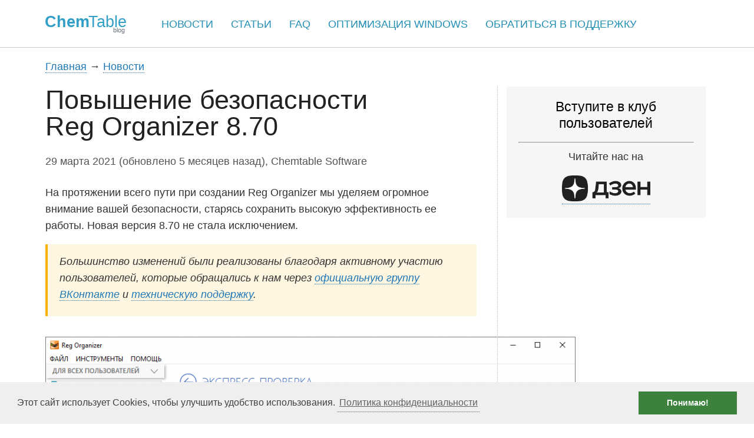

--- FILE ---
content_type: text/html; charset=UTF-8
request_url: https://chemtable.ru/blog/povyshenie-bezopasnosti-reg-organizer-8-70.htm
body_size: 11355
content:
<!DOCTYPE html>
<html lang="ru">

<head>
<title>Повышение безопасности Reg&nbsp;Organizer&nbsp;8.70</title>
<meta http-equiv="Content-Type" content="text/html; charset=UTF-8" />
<meta name=viewport content="width=device-width, initial-scale=1" />

<link rel="alternate" type="application/rss+xml" title="RSS 2.0" href="https://chemtable.ru/blog/feed" />
<link rel="alternate" type="text/xml" title="RSS .92" href="https://chemtable.ru/blog/feed/rss" />
<link rel="alternate" type="application/atom+xml" title="Atom 0.3" href="https://chemtable.ru/blog/feed/atom" />
<link rel="pingback" href="https://chemtable.ru/blog/xmlrpc.php" />

	
<script type="application/ld+json">
{
  "@context": "https://schema.org",
  "@type": "BlogPosting",
  "headline": "Повышение безопасности Reg&nbsp;Organizer&nbsp;8.70",
  "datePublished": "2021-03-29T12:38:22+03:00",
  "dateModified": "2025-09-03T10:58:16+03:00",
  "author": {
    "@type": "Person",
    "name": "Антон Максимов"
  },
  "publisher": {
    "@type": "Organization",
    "name": "Chemtable Software",
    "logo": {
      "@type": "ImageObject",
      "url": "https://chemtable.ru/images/chemtable-logo-150px.png",
      "width": "150",
      "height": "36"
    },
    "contactPoint": {
      "@type": "ContactPoint",
      "contactType": "technical support",
      "url": "https://chemtable.ru/contact.htm",
      "email": "support@chemtable.com",
      "availableLanguage": ["Russian", "English"]
    }
  }  
}
</script>
	
	

<style>@import url("https://chemtable.ru/blog/wp-content/themes/Corpvox/style.css?ver=1.41");</style>
<style>@import url("//chemtable.ru/cc/cookieconsent.min.css");</style>


		<!-- All in One SEO 4.9.3 - aioseo.com -->
	<meta name="description" content="При создании Reg Organizer мы уделяем огромное внимание вашей безопасности, старясь сохранить высокую эффективность ее работы. Версия 8.70 не исключение." />
	<meta name="robots" content="max-image-preview:large" />
	<meta name="author" content="Антон Максимов"/>
	<meta name="keywords" content="reg organizer" />
	<link rel="canonical" href="https://chemtable.ru/blog/povyshenie-bezopasnosti-reg-organizer-8-70.htm" />
	<meta name="generator" content="All in One SEO (AIOSEO) 4.9.3" />
		<meta property="og:locale" content="ru_RU" />
		<meta property="og:site_name" content="Блог ChemTable Software - Все о производительности, очистке и оптимизации Windows 7-11" />
		<meta property="og:type" content="article" />
		<meta property="og:title" content="Повышение безопасности Reg Organizer 8.70" />
		<meta property="og:description" content="При создании Reg Organizer мы уделяем огромное внимание вашей безопасности, старясь сохранить высокую эффективность ее работы. Версия 8.70 не исключение." />
		<meta property="og:url" content="https://chemtable.ru/blog/povyshenie-bezopasnosti-reg-organizer-8-70.htm" />
		<meta property="article:published_time" content="2021-03-29T09:38:22+00:00" />
		<meta property="article:modified_time" content="2025-09-03T07:58:16+00:00" />
		<!-- All in One SEO -->

<link rel="alternate" type="application/rss+xml" title="Блог ChemTable Software &raquo; Лента комментариев к &laquo;Повышение безопасности Reg&nbsp;Organizer&nbsp;8.70&raquo;" href="https://chemtable.ru/blog/povyshenie-bezopasnosti-reg-organizer-8-70.htm/feed" />
<style id='wp-img-auto-sizes-contain-inline-css' type='text/css'>
img:is([sizes=auto i],[sizes^="auto," i]){contain-intrinsic-size:3000px 1500px}
/*# sourceURL=wp-img-auto-sizes-contain-inline-css */
</style>
<style id='wp-emoji-styles-inline-css' type='text/css'>

	img.wp-smiley, img.emoji {
		display: inline !important;
		border: none !important;
		box-shadow: none !important;
		height: 1em !important;
		width: 1em !important;
		margin: 0 0.07em !important;
		vertical-align: -0.1em !important;
		background: none !important;
		padding: 0 !important;
	}
/*# sourceURL=wp-emoji-styles-inline-css */
</style>
<style id='wp-block-library-inline-css' type='text/css'>
:root{--wp-block-synced-color:#7a00df;--wp-block-synced-color--rgb:122,0,223;--wp-bound-block-color:var(--wp-block-synced-color);--wp-editor-canvas-background:#ddd;--wp-admin-theme-color:#007cba;--wp-admin-theme-color--rgb:0,124,186;--wp-admin-theme-color-darker-10:#006ba1;--wp-admin-theme-color-darker-10--rgb:0,107,160.5;--wp-admin-theme-color-darker-20:#005a87;--wp-admin-theme-color-darker-20--rgb:0,90,135;--wp-admin-border-width-focus:2px}@media (min-resolution:192dpi){:root{--wp-admin-border-width-focus:1.5px}}.wp-element-button{cursor:pointer}:root .has-very-light-gray-background-color{background-color:#eee}:root .has-very-dark-gray-background-color{background-color:#313131}:root .has-very-light-gray-color{color:#eee}:root .has-very-dark-gray-color{color:#313131}:root .has-vivid-green-cyan-to-vivid-cyan-blue-gradient-background{background:linear-gradient(135deg,#00d084,#0693e3)}:root .has-purple-crush-gradient-background{background:linear-gradient(135deg,#34e2e4,#4721fb 50%,#ab1dfe)}:root .has-hazy-dawn-gradient-background{background:linear-gradient(135deg,#faaca8,#dad0ec)}:root .has-subdued-olive-gradient-background{background:linear-gradient(135deg,#fafae1,#67a671)}:root .has-atomic-cream-gradient-background{background:linear-gradient(135deg,#fdd79a,#004a59)}:root .has-nightshade-gradient-background{background:linear-gradient(135deg,#330968,#31cdcf)}:root .has-midnight-gradient-background{background:linear-gradient(135deg,#020381,#2874fc)}:root{--wp--preset--font-size--normal:16px;--wp--preset--font-size--huge:42px}.has-regular-font-size{font-size:1em}.has-larger-font-size{font-size:2.625em}.has-normal-font-size{font-size:var(--wp--preset--font-size--normal)}.has-huge-font-size{font-size:var(--wp--preset--font-size--huge)}.has-text-align-center{text-align:center}.has-text-align-left{text-align:left}.has-text-align-right{text-align:right}.has-fit-text{white-space:nowrap!important}#end-resizable-editor-section{display:none}.aligncenter{clear:both}.items-justified-left{justify-content:flex-start}.items-justified-center{justify-content:center}.items-justified-right{justify-content:flex-end}.items-justified-space-between{justify-content:space-between}.screen-reader-text{border:0;clip-path:inset(50%);height:1px;margin:-1px;overflow:hidden;padding:0;position:absolute;width:1px;word-wrap:normal!important}.screen-reader-text:focus{background-color:#ddd;clip-path:none;color:#444;display:block;font-size:1em;height:auto;left:5px;line-height:normal;padding:15px 23px 14px;text-decoration:none;top:5px;width:auto;z-index:100000}html :where(.has-border-color){border-style:solid}html :where([style*=border-top-color]){border-top-style:solid}html :where([style*=border-right-color]){border-right-style:solid}html :where([style*=border-bottom-color]){border-bottom-style:solid}html :where([style*=border-left-color]){border-left-style:solid}html :where([style*=border-width]){border-style:solid}html :where([style*=border-top-width]){border-top-style:solid}html :where([style*=border-right-width]){border-right-style:solid}html :where([style*=border-bottom-width]){border-bottom-style:solid}html :where([style*=border-left-width]){border-left-style:solid}html :where(img[class*=wp-image-]){height:auto;max-width:100%}:where(figure){margin:0 0 1em}html :where(.is-position-sticky){--wp-admin--admin-bar--position-offset:var(--wp-admin--admin-bar--height,0px)}@media screen and (max-width:600px){html :where(.is-position-sticky){--wp-admin--admin-bar--position-offset:0px}}

/*# sourceURL=wp-block-library-inline-css */
</style><style id='global-styles-inline-css' type='text/css'>
:root{--wp--preset--aspect-ratio--square: 1;--wp--preset--aspect-ratio--4-3: 4/3;--wp--preset--aspect-ratio--3-4: 3/4;--wp--preset--aspect-ratio--3-2: 3/2;--wp--preset--aspect-ratio--2-3: 2/3;--wp--preset--aspect-ratio--16-9: 16/9;--wp--preset--aspect-ratio--9-16: 9/16;--wp--preset--color--black: #000000;--wp--preset--color--cyan-bluish-gray: #abb8c3;--wp--preset--color--white: #ffffff;--wp--preset--color--pale-pink: #f78da7;--wp--preset--color--vivid-red: #cf2e2e;--wp--preset--color--luminous-vivid-orange: #ff6900;--wp--preset--color--luminous-vivid-amber: #fcb900;--wp--preset--color--light-green-cyan: #7bdcb5;--wp--preset--color--vivid-green-cyan: #00d084;--wp--preset--color--pale-cyan-blue: #8ed1fc;--wp--preset--color--vivid-cyan-blue: #0693e3;--wp--preset--color--vivid-purple: #9b51e0;--wp--preset--gradient--vivid-cyan-blue-to-vivid-purple: linear-gradient(135deg,rgb(6,147,227) 0%,rgb(155,81,224) 100%);--wp--preset--gradient--light-green-cyan-to-vivid-green-cyan: linear-gradient(135deg,rgb(122,220,180) 0%,rgb(0,208,130) 100%);--wp--preset--gradient--luminous-vivid-amber-to-luminous-vivid-orange: linear-gradient(135deg,rgb(252,185,0) 0%,rgb(255,105,0) 100%);--wp--preset--gradient--luminous-vivid-orange-to-vivid-red: linear-gradient(135deg,rgb(255,105,0) 0%,rgb(207,46,46) 100%);--wp--preset--gradient--very-light-gray-to-cyan-bluish-gray: linear-gradient(135deg,rgb(238,238,238) 0%,rgb(169,184,195) 100%);--wp--preset--gradient--cool-to-warm-spectrum: linear-gradient(135deg,rgb(74,234,220) 0%,rgb(151,120,209) 20%,rgb(207,42,186) 40%,rgb(238,44,130) 60%,rgb(251,105,98) 80%,rgb(254,248,76) 100%);--wp--preset--gradient--blush-light-purple: linear-gradient(135deg,rgb(255,206,236) 0%,rgb(152,150,240) 100%);--wp--preset--gradient--blush-bordeaux: linear-gradient(135deg,rgb(254,205,165) 0%,rgb(254,45,45) 50%,rgb(107,0,62) 100%);--wp--preset--gradient--luminous-dusk: linear-gradient(135deg,rgb(255,203,112) 0%,rgb(199,81,192) 50%,rgb(65,88,208) 100%);--wp--preset--gradient--pale-ocean: linear-gradient(135deg,rgb(255,245,203) 0%,rgb(182,227,212) 50%,rgb(51,167,181) 100%);--wp--preset--gradient--electric-grass: linear-gradient(135deg,rgb(202,248,128) 0%,rgb(113,206,126) 100%);--wp--preset--gradient--midnight: linear-gradient(135deg,rgb(2,3,129) 0%,rgb(40,116,252) 100%);--wp--preset--font-size--small: 13px;--wp--preset--font-size--medium: 20px;--wp--preset--font-size--large: 36px;--wp--preset--font-size--x-large: 42px;--wp--preset--spacing--20: 0.44rem;--wp--preset--spacing--30: 0.67rem;--wp--preset--spacing--40: 1rem;--wp--preset--spacing--50: 1.5rem;--wp--preset--spacing--60: 2.25rem;--wp--preset--spacing--70: 3.38rem;--wp--preset--spacing--80: 5.06rem;--wp--preset--shadow--natural: 6px 6px 9px rgba(0, 0, 0, 0.2);--wp--preset--shadow--deep: 12px 12px 50px rgba(0, 0, 0, 0.4);--wp--preset--shadow--sharp: 6px 6px 0px rgba(0, 0, 0, 0.2);--wp--preset--shadow--outlined: 6px 6px 0px -3px rgb(255, 255, 255), 6px 6px rgb(0, 0, 0);--wp--preset--shadow--crisp: 6px 6px 0px rgb(0, 0, 0);}:where(.is-layout-flex){gap: 0.5em;}:where(.is-layout-grid){gap: 0.5em;}body .is-layout-flex{display: flex;}.is-layout-flex{flex-wrap: wrap;align-items: center;}.is-layout-flex > :is(*, div){margin: 0;}body .is-layout-grid{display: grid;}.is-layout-grid > :is(*, div){margin: 0;}:where(.wp-block-columns.is-layout-flex){gap: 2em;}:where(.wp-block-columns.is-layout-grid){gap: 2em;}:where(.wp-block-post-template.is-layout-flex){gap: 1.25em;}:where(.wp-block-post-template.is-layout-grid){gap: 1.25em;}.has-black-color{color: var(--wp--preset--color--black) !important;}.has-cyan-bluish-gray-color{color: var(--wp--preset--color--cyan-bluish-gray) !important;}.has-white-color{color: var(--wp--preset--color--white) !important;}.has-pale-pink-color{color: var(--wp--preset--color--pale-pink) !important;}.has-vivid-red-color{color: var(--wp--preset--color--vivid-red) !important;}.has-luminous-vivid-orange-color{color: var(--wp--preset--color--luminous-vivid-orange) !important;}.has-luminous-vivid-amber-color{color: var(--wp--preset--color--luminous-vivid-amber) !important;}.has-light-green-cyan-color{color: var(--wp--preset--color--light-green-cyan) !important;}.has-vivid-green-cyan-color{color: var(--wp--preset--color--vivid-green-cyan) !important;}.has-pale-cyan-blue-color{color: var(--wp--preset--color--pale-cyan-blue) !important;}.has-vivid-cyan-blue-color{color: var(--wp--preset--color--vivid-cyan-blue) !important;}.has-vivid-purple-color{color: var(--wp--preset--color--vivid-purple) !important;}.has-black-background-color{background-color: var(--wp--preset--color--black) !important;}.has-cyan-bluish-gray-background-color{background-color: var(--wp--preset--color--cyan-bluish-gray) !important;}.has-white-background-color{background-color: var(--wp--preset--color--white) !important;}.has-pale-pink-background-color{background-color: var(--wp--preset--color--pale-pink) !important;}.has-vivid-red-background-color{background-color: var(--wp--preset--color--vivid-red) !important;}.has-luminous-vivid-orange-background-color{background-color: var(--wp--preset--color--luminous-vivid-orange) !important;}.has-luminous-vivid-amber-background-color{background-color: var(--wp--preset--color--luminous-vivid-amber) !important;}.has-light-green-cyan-background-color{background-color: var(--wp--preset--color--light-green-cyan) !important;}.has-vivid-green-cyan-background-color{background-color: var(--wp--preset--color--vivid-green-cyan) !important;}.has-pale-cyan-blue-background-color{background-color: var(--wp--preset--color--pale-cyan-blue) !important;}.has-vivid-cyan-blue-background-color{background-color: var(--wp--preset--color--vivid-cyan-blue) !important;}.has-vivid-purple-background-color{background-color: var(--wp--preset--color--vivid-purple) !important;}.has-black-border-color{border-color: var(--wp--preset--color--black) !important;}.has-cyan-bluish-gray-border-color{border-color: var(--wp--preset--color--cyan-bluish-gray) !important;}.has-white-border-color{border-color: var(--wp--preset--color--white) !important;}.has-pale-pink-border-color{border-color: var(--wp--preset--color--pale-pink) !important;}.has-vivid-red-border-color{border-color: var(--wp--preset--color--vivid-red) !important;}.has-luminous-vivid-orange-border-color{border-color: var(--wp--preset--color--luminous-vivid-orange) !important;}.has-luminous-vivid-amber-border-color{border-color: var(--wp--preset--color--luminous-vivid-amber) !important;}.has-light-green-cyan-border-color{border-color: var(--wp--preset--color--light-green-cyan) !important;}.has-vivid-green-cyan-border-color{border-color: var(--wp--preset--color--vivid-green-cyan) !important;}.has-pale-cyan-blue-border-color{border-color: var(--wp--preset--color--pale-cyan-blue) !important;}.has-vivid-cyan-blue-border-color{border-color: var(--wp--preset--color--vivid-cyan-blue) !important;}.has-vivid-purple-border-color{border-color: var(--wp--preset--color--vivid-purple) !important;}.has-vivid-cyan-blue-to-vivid-purple-gradient-background{background: var(--wp--preset--gradient--vivid-cyan-blue-to-vivid-purple) !important;}.has-light-green-cyan-to-vivid-green-cyan-gradient-background{background: var(--wp--preset--gradient--light-green-cyan-to-vivid-green-cyan) !important;}.has-luminous-vivid-amber-to-luminous-vivid-orange-gradient-background{background: var(--wp--preset--gradient--luminous-vivid-amber-to-luminous-vivid-orange) !important;}.has-luminous-vivid-orange-to-vivid-red-gradient-background{background: var(--wp--preset--gradient--luminous-vivid-orange-to-vivid-red) !important;}.has-very-light-gray-to-cyan-bluish-gray-gradient-background{background: var(--wp--preset--gradient--very-light-gray-to-cyan-bluish-gray) !important;}.has-cool-to-warm-spectrum-gradient-background{background: var(--wp--preset--gradient--cool-to-warm-spectrum) !important;}.has-blush-light-purple-gradient-background{background: var(--wp--preset--gradient--blush-light-purple) !important;}.has-blush-bordeaux-gradient-background{background: var(--wp--preset--gradient--blush-bordeaux) !important;}.has-luminous-dusk-gradient-background{background: var(--wp--preset--gradient--luminous-dusk) !important;}.has-pale-ocean-gradient-background{background: var(--wp--preset--gradient--pale-ocean) !important;}.has-electric-grass-gradient-background{background: var(--wp--preset--gradient--electric-grass) !important;}.has-midnight-gradient-background{background: var(--wp--preset--gradient--midnight) !important;}.has-small-font-size{font-size: var(--wp--preset--font-size--small) !important;}.has-medium-font-size{font-size: var(--wp--preset--font-size--medium) !important;}.has-large-font-size{font-size: var(--wp--preset--font-size--large) !important;}.has-x-large-font-size{font-size: var(--wp--preset--font-size--x-large) !important;}
/*# sourceURL=global-styles-inline-css */
</style>

<style id='classic-theme-styles-inline-css' type='text/css'>
/*! This file is auto-generated */
.wp-block-button__link{color:#fff;background-color:#32373c;border-radius:9999px;box-shadow:none;text-decoration:none;padding:calc(.667em + 2px) calc(1.333em + 2px);font-size:1.125em}.wp-block-file__button{background:#32373c;color:#fff;text-decoration:none}
/*# sourceURL=/wp-includes/css/classic-themes.min.css */
</style>
<link rel='stylesheet' id='contact-form-7-css' href='https://chemtable.ru/blog/wp-content/plugins/contact-form-7/includes/css/styles.css' type='text/css' media='all' />
<link rel='shortlink' href='https://chemtable.ru/blog/?p=3670' />

<script async src="https://chemtable.ru/cc/cookieconsent.min.js"></script>
<script async src="https://chemtable.ru/js/cnotify.js"></script>

<script type="text/javascript" src="https://vk.com/js/api/openapi.js?169"></script>

<script type="text/javascript">
    (function(m,e,t,r,i,k,a){
        m[i]=m[i]||function(){(m[i].a=m[i].a||[]).push(arguments)};
        m[i].l=1*new Date();
        for (var j = 0; j < document.scripts.length; j++) {if (document.scripts[j].src === r) { return; }}
        k=e.createElement(t),a=e.getElementsByTagName(t)[0],k.async=1,k.src=r,a.parentNode.insertBefore(k,a)
    })(window, document,'script','https://mc.yandex.ru/metrika/tag.js?id=420230', 'ym');

    ym(420230, 'init', {ssr:true, webvisor:true, accurateTrackBounce:true, trackLinks:true});
</script>
<noscript><div><img src="https://mc.yandex.ru/watch/420230" style="position:absolute; left:-9999px;" alt="" /></div></noscript>
	
<link rel='stylesheet' id='yarppRelatedCss-css' href='https://chemtable.ru/blog/wp-content/plugins/yet-another-related-posts-plugin/style/related.css' type='text/css' media='all' />
</head>


<body>

<div id="nheader">
<div class="header-content">
<div class="header-block">
<a href="https://chemtable.ru/blog" id="logo" class="blogmenu_item" title="Главная страница блога"></a>
</div>
<div class="header-block" style="margin-left: 25px;">
<ul class="main-menu">
<li><a href="//chemtable.ru/blog/category/news" class="blogmenu_item">НОВОСТИ</a></li>
<li><a href="//chemtable.ru/blog/category/articles" class="blogmenu_item">СТАТЬИ</a></li>
<li><a href="//chemtable.ru/blog/category/faq" class="blogmenu_item">FAQ</a></li>
<li><a href="//chemtable.ru/blog/category/cleanup-and-optimization" class="blogmenu_item">ОПТИМИЗАЦИЯ WINDOWS</a></li>
<li><a href="//chemtable.ru/contact.htm" class="blogmenu_item">ОБРАТИТЬСЯ В ПОДДЕРЖКУ</a></li>
</ul>
</div>
</div>
</div>
<div id="wrap">
<div class="content_block">


<div class="breadcrumbs_block"><a href="https://chemtable.ru/blog" class="breadcrumbs">Главная</a> &rarr; <a href="//chemtable.ru/blog/category/news" class="breadcrumbs">Новости</a></div>

<div id="content_wrap" class="wrap">

<div id="content" >

<div class="post">

<article class="hentry">

<h1 class="entry-title">Повышение безопасности Reg&nbsp;Organizer&nbsp;8.70</h1>

<p class="vCard">
29 марта 2021 (обновлено 5 месяцев назад), <span class="fn name">Chemtable&nbsp;Software</span>
</p>

<div class="entry-content">
<p>На протяжении всего пути при создании Reg Organizer мы уделяем огромное внимание вашей безопасности, старясь сохранить высокую эффективность ее работы. Новая версия 8.70 не стала исключением.</p>
<blockquote><p>Большинство изменений были реализованы благодаря активному участию пользователей, которые обращались к нам через <a onmouseup="ga('send', 'event', 'Content', '/blog/povyshenie-bezopasnosti-reg-organizer-8-70.htm', '//vk.ru/reg_organizer');" href="//vk.ru/reg_organizer">официальную группу ВКонтакте</a> и <a onmouseup="ga('send', 'event', 'Content', '/blog/povyshenie-bezopasnosti-reg-organizer-8-70.htm', '//chemtable.ru/contact.htm');" href="//chemtable.ru/contact.htm">техническую поддержку</a>.</p></blockquote>
<p><img fetchpriority="high" decoding="async" class="aligncenter size-large wp-image-3676" src="//chemtable.ru/blog/wp-content/uploads/2021/03/1-900x622.png" alt="" width="900" height="622" srcset="https://chemtable.ru/blog/wp-content/uploads/2021/03/1-900x622.png 900w, https://chemtable.ru/blog/wp-content/uploads/2021/03/1-600x414.png 600w, https://chemtable.ru/blog/wp-content/uploads/2021/03/1-768x530.png 768w, https://chemtable.ru/blog/wp-content/uploads/2021/03/1.png 976w" sizes="(max-width: 900px) 100vw, 900px" /></p>
<h2>Устаревшие загрузки и очистка Корзины</h2>
<p>Были улучшены разделы очистки Устаревших загрузок и Корзины.</p>
<p>Устаревшие загрузки &#8212; раздел очистки Reg Organizer, в котором утилита ищет и предлагает удалить файлы, загруженные более 14 дней назад. В настройках можно задать иной период хранения.</p>
<p><img decoding="async" class="aligncenter size-large wp-image-3677" src="//chemtable.ru/blog/wp-content/uploads/2021/03/2-900x622.png" alt="" width="900" height="622" srcset="https://chemtable.ru/blog/wp-content/uploads/2021/03/2-900x622.png 900w, https://chemtable.ru/blog/wp-content/uploads/2021/03/2-600x414.png 600w, https://chemtable.ru/blog/wp-content/uploads/2021/03/2-768x530.png 768w, https://chemtable.ru/blog/wp-content/uploads/2021/03/2.png 976w" sizes="(max-width: 900px) 100vw, 900px" /></p>
<p>В предыдущих версиях в результате очистки этого раздела пользователи случайно могли потерять нужные им файлы, не заметив их в списке элементов на удаление. Приходилось прибегать к утилитам для восстановления данных, чтобы вернуть один или несколько таких файлов.</p>
<p>Чтобы предотвратить такое развитие событий, мы приняли решение удалять все файлы из раздела “Устаревшие загрузки” в Корзину. В этом случае вы с легкостью сможете восстановить их в случае необходимости.</p>
<p>При очистке Корзины из утилиты Reg Organizer эти файлы также будут игнорироваться в течение 30 дней. Сам же раздел очистки Корзины получил похожие настройки. Теперь можно задать период хранения данных в ней. По умолчанию это 30 дней, но его можно изменить на другое значение в настройках утилиты.</p>
<h2>Собственный механизм учета времени загрузки системы</h2>
<p>После одного из обновлений Windows 10 в системе перестал работать штатный механизм учета времени загрузки. В результате этого перестал работать и учет времени загрузки в Reg Organizer, так как он работал на базе механизма Microsoft.</p>
<p><img decoding="async" class="aligncenter size-large wp-image-3678" src="//chemtable.ru/blog/wp-content/uploads/2021/03/3-900x622.png" alt="" width="900" height="622" srcset="https://chemtable.ru/blog/wp-content/uploads/2021/03/3-900x622.png 900w, https://chemtable.ru/blog/wp-content/uploads/2021/03/3-600x414.png 600w, https://chemtable.ru/blog/wp-content/uploads/2021/03/3-768x530.png 768w, https://chemtable.ru/blog/wp-content/uploads/2021/03/3.png 976w" sizes="(max-width: 900px) 100vw, 900px" /></p>
<p>Это породило большое количество жалоб от пользователей на пустую диаграмму времени загрузки. В течение некоторого времени мы ожидали, что разработчики Windows исправят проблему, но все же решили реализовать собственный алгоритм, чтобы не зависеть от сторонних решений.</p>
<p>В новой версии Reg Organizer 8.70 вы можете оценить его работу. Теперь замерять время включения компьютера можно двумя способами: на постоянной основе и однократно.</p>
<h2>Фоновые задачи</h2>
<p>Третьей главной особенностью обновления является улучшенный раздел настроек. Там мы создали раздел “Фоновые функции”, куда добавили все функции, которые утилита может выполнять в свернутом виде.</p>
<p><img loading="lazy" decoding="async" class="aligncenter size-large wp-image-3679" src="//chemtable.ru/blog/wp-content/uploads/2021/03/4-900x622.png" alt="" width="900" height="622" srcset="https://chemtable.ru/blog/wp-content/uploads/2021/03/4-900x622.png 900w, https://chemtable.ru/blog/wp-content/uploads/2021/03/4-600x414.png 600w, https://chemtable.ru/blog/wp-content/uploads/2021/03/4-768x530.png 768w, https://chemtable.ru/blog/wp-content/uploads/2021/03/4.png 976w" sizes="auto, (max-width: 900px) 100vw, 900px" /></p>
<p>Теперь вы легко сможете включать и отключать отдельные функции без необходимости бегать по разным окнам в разных инструментах, как это было ранее.</p>
<p style="text-align:center;" id="last">***</p>
<p>Новая версия уже доступна для загрузки через автоматическое обновление и на странице загрузки официального сайта.</p>
<p><center><a class="button green" href="//chemtable.ru/organizer.htm">Скачать Reg Organizer</a></center></p>
</div>

</article>


<div class='yarpp yarpp-related yarpp-related-website yarpp-template-list'>
<!-- YARPP List -->
<p class="str">Читайте также:</p><ol>
<li class="relatedp" onmouseup="ga('send', 'event', 'Blog Navigation', 'Single Post', 'Related Posts');"><a href="https://chemtable.ru/blog/3-glavnyih-izmeneniya-v-reg-organizer-8-15.htm" rel="bookmark" title="3 главных изменения в Reg&nbsp;Organizer&nbsp;8.15">3 главных изменения в Reg&nbsp;Organizer&nbsp;8.15</a></li>
<li class="relatedp" onmouseup="ga('send', 'event', 'Blog Navigation', 'Single Post', 'Related Posts');"><a href="https://chemtable.ru/blog/kak-pravilno-ochistit-korzinu-i-pochemu-eto-ne-stoit-delat-srazu-posle-udaleniya-faylov.htm" rel="bookmark" title="Как правильно очистить Корзину и почему это не стоит делать сразу после удаления файлов">Как правильно очистить Корзину и почему это не стоит делать сразу после удаления файлов</a></li>
<li class="relatedp" onmouseup="ga('send', 'event', 'Blog Navigation', 'Single Post', 'Related Posts');"><a href="https://chemtable.ru/blog/novyie-i-uluchshennyie-vozmozhnosti-reg-organizer-8-0-o-kotoryih-vyi-dolzhnyi-znat.htm" rel="bookmark" title="Новые и улучшенные возможности Reg Organizer 8.0, о которых вы должны знать">Новые и улучшенные возможности Reg Organizer 8.0, о которых вы должны знать</a></li>
<li class="relatedp" onmouseup="ga('send', 'event', 'Blog Navigation', 'Single Post', 'Related Posts');"><a href="https://chemtable.ru/blog/kak-udalit-staryie-drayvera-v-windows.htm" rel="bookmark" title="Как удалить старые драйвера в Windows">Как удалить старые драйвера в Windows</a></li>
<li class="relatedp" onmouseup="ga('send', 'event', 'Blog Navigation', 'Single Post', 'Related Posts');"><a href="https://chemtable.ru/blog/reg-organizer-9.htm" rel="bookmark" title="Reg Organizer 9.0 стал еще удобнее и эффективнее">Reg Organizer 9.0 стал еще удобнее и эффективнее</a></li>
</ol>
</div>
	
	
</div><!-- End of .post -->

<div class="post">

<div style="margin-top: 0px; margin-bottom: 0px;">
<h2 id="comments">Комментарии</h2>
<script type="text/javascript">
  VK.init({ apiId: 51689687, onlyWidgets: true });
</script>

<!-- Put this div tag to the place, where the Comments block will be -->
<div id="vk_comments"></div>
<script type="text/javascript">
  VK.Widgets.Comments("vk_comments", {limit: 15, attach: "*", pageUrl: "https://chemtable.ru/blog/povyshenie-bezopasnosti-reg-organizer-8-70.htm"});
</script>
</div>


</div>


</div><!-- End of #content -->
<div id="sidebar">
<div id="sblock">
	
	
<div id="execphp-2" class="block widget widget_execphp"><div class="wtitle">Вступите в клуб пользователей</div>			<div class="execphpwidget"><div id="vk_groups"></div>
<p><script type="text/javascript">VK.Widgets.Group("vk_groups", {mode: 1, width: "auto", no_cover: 1}, 30909233);</script></div>
<hr />
<div style="width:250px;margin-left:auto;margin-right:auto;margin-top:0px;">
<div style="text-align:center;">
<p>Читайте нас на</p>
</div>
<div style="text-align:center;"><a href="https://dzen.ru/chemtable" title="Читайте нас на Дзене" target="_blank"><img src="https://chemtable.ru/blog/wp-content/uploads/2025/07/dark-basic.png" width=150 /></a></div>
</div>
</div>
		</div>	
	

</div>	
</div><!-- End of #sidebar -->
</div><!-- End of #content_wrap -->

</div>
</div>

<div id="footer">

<div class="footer_infoblock">
<div class="widget_logo"><img src="https://chemtable.ru/images/chemtable-blog.svg" alt="Chemtable Software" width="150" /></div>
<div class="widget_footer">
<p class="widget_title">Продукты</p>
<p><a href="//chemtable.ru/organizer.htm" class="footermenu_item">Reg Organizer</a></p>
<p><a href="//chemtable.ru/soft-organizer.htm" class="footermenu_item">Soft Organizer</a></p>
<p><a href="//chemtable.ru/files-inspector.htm" class="footermenu_item">Files Inspector</a></p>	  
<p><a href="//chemtable.ru/autorun-organizer.htm" class="footermenu_item">Autorun Organizer</a></p>
</div>
<div class="widget_footer">
<p class="widget_title">Компания</p>
<p><a href="//chemtable.ru/about_us.htm" class="footermenu_item">О компании</a></p>
<p><a href="//chemtable.ru/press.htm" class="footermenu_item">Материалы для прессы</a></p>
<p><a href="//chemtable.ru/blog/" class="footermenu_item">Блог</a></p>
</div>
<div class="widget_footer">
<p class="widget_title">Техподдержка</p>
<p><a href="//chemtable.ru/key-recover.htm" class="footermenu_item">Восстановить ключ</a></p>
<p><a href="//chemtable.ru/blog/tutorial" class="footermenu_item">Как правильно ускорить Windows</a></p>
<p><a href="//chemtable.ru/blog/category/faq" class="footermenu_item">Частые вопросы (FAQ)</a></p>
<p><a href="//chemtable.ru/contact.htm" class="footermenu_item">Обратиться в техподдержку</a></p>
</div>
</div>

<div class="footer_copyright">
<div class="footer_subwidget">&copy; 2026 ООО &laquo;Программные решения 365&raquo;</div>
<div class="footer_subwidget"><a href="//chemtable.ru/terms.htm" class="footermenu_item">Условия использования</a></div>
<div class="footer_subwidget"><a href="//chemtable.ru/privacy.htm" class="footermenu_item">Политика конфиденциальности</a></div>
<div class="footer_subwidget"><a href="//chemtable.ru/refund-policy.htm" class="footermenu_item">Политика возвратов</a></div>
<div class="footer_subwidget"><a href="//chemtable.ru/map.htm" class="footermenu_item">Карта сайта</a></div>
</div>

</div> <!-- End of Footer --> 


<script>
document.addEventListener('DOMContentLoaded', () => {
  const elements = document.querySelectorAll('.post_list');

  const observer = new IntersectionObserver((entries) => {
    entries.forEach(entry => {
      if (entry.isIntersecting) {
        entry.target.classList.add('visible');
      }
    });
  }, { threshold: 0.1 });

  elements.forEach(el => observer.observe(el));
});
</script>

<a href="#" id="back-to-top">Наверх &uarr;</a>
<script>
    document.addEventListener('DOMContentLoaded', function() {

        const backToTop = document.getElementById('back-to-top');
        if (!backToTop) return;

        const h1Element = document.querySelector('h1');
        if (!h1Element) {
            backToTop.style.display = 'none';
            return;
        }

        if (!h1Element.id) {
            h1Element.id = 'ttt';
        }

        backToTop.href = '#' + h1Element.id;

        function handleScroll() {
            const h1Rect = h1Element.getBoundingClientRect();

            if (h1Rect.bottom < 0) {
                backToTop.classList.add('visible');
            } else {
                backToTop.classList.remove('visible');
            }
        }

        window.addEventListener('scroll', handleScroll);

        backToTop.addEventListener('click', function(e) {
            e.preventDefault();

            try {
                h1Element.scrollIntoView({ behavior: 'smooth', block: 'start' });
            } catch (e) {
                window.scrollTo({ top: 0, behavior: 'auto' });
            }
        });

        handleScroll();
    });
</script>

<script type="speculationrules">
{"prefetch":[{"source":"document","where":{"and":[{"href_matches":"/blog/*"},{"not":{"href_matches":["/blog/wp-*.php","/blog/wp-admin/*","/blog/wp-content/uploads/*","/blog/wp-content/*","/blog/wp-content/plugins/*","/blog/wp-content/themes/Corpvox/*","/blog/*\\?(.+)"]}},{"not":{"selector_matches":"a[rel~=\"nofollow\"]"}},{"not":{"selector_matches":".no-prefetch, .no-prefetch a"}}]},"eagerness":"conservative"}]}
</script>
<script type="text/javascript" src="https://chemtable.ru/blog/wp-includes/js/dist/hooks.min.js" id="wp-hooks-js"></script>
<script type="text/javascript" src="https://chemtable.ru/blog/wp-includes/js/dist/i18n.min.js" id="wp-i18n-js"></script>
<script type="text/javascript" id="wp-i18n-js-after">
/* <![CDATA[ */
wp.i18n.setLocaleData( { 'text direction\u0004ltr': [ 'ltr' ] } );
//# sourceURL=wp-i18n-js-after
/* ]]> */
</script>
<script type="text/javascript" src="https://chemtable.ru/blog/wp-content/plugins/contact-form-7/includes/swv/js/index.js" id="swv-js"></script>
<script type="text/javascript" id="contact-form-7-js-translations">
/* <![CDATA[ */
( function( domain, translations ) {
	var localeData = translations.locale_data[ domain ] || translations.locale_data.messages;
	localeData[""].domain = domain;
	wp.i18n.setLocaleData( localeData, domain );
} )( "contact-form-7", {"translation-revision-date":"2025-09-30 08:46:06+0000","generator":"GlotPress\/4.0.1","domain":"messages","locale_data":{"messages":{"":{"domain":"messages","plural-forms":"nplurals=3; plural=(n % 10 == 1 && n % 100 != 11) ? 0 : ((n % 10 >= 2 && n % 10 <= 4 && (n % 100 < 12 || n % 100 > 14)) ? 1 : 2);","lang":"ru"},"This contact form is placed in the wrong place.":["\u042d\u0442\u0430 \u043a\u043e\u043d\u0442\u0430\u043a\u0442\u043d\u0430\u044f \u0444\u043e\u0440\u043c\u0430 \u0440\u0430\u0437\u043c\u0435\u0449\u0435\u043d\u0430 \u0432 \u043d\u0435\u043f\u0440\u0430\u0432\u0438\u043b\u044c\u043d\u043e\u043c \u043c\u0435\u0441\u0442\u0435."],"Error:":["\u041e\u0448\u0438\u0431\u043a\u0430:"]}},"comment":{"reference":"includes\/js\/index.js"}} );
//# sourceURL=contact-form-7-js-translations
/* ]]> */
</script>
<script type="text/javascript" id="contact-form-7-js-before">
/* <![CDATA[ */
var wpcf7 = {
    "api": {
        "root": "https:\/\/chemtable.ru\/blog\/wp-json\/",
        "namespace": "contact-form-7\/v1"
    }
};
//# sourceURL=contact-form-7-js-before
/* ]]> */
</script>
<script type="text/javascript" src="https://chemtable.ru/blog/wp-content/plugins/contact-form-7/includes/js/index.js" id="contact-form-7-js"></script>
<script id="wp-emoji-settings" type="application/json">
{"baseUrl":"https://s.w.org/images/core/emoji/17.0.2/72x72/","ext":".png","svgUrl":"https://s.w.org/images/core/emoji/17.0.2/svg/","svgExt":".svg","source":{"concatemoji":"https://chemtable.ru/blog/wp-includes/js/wp-emoji-release.min.js"}}
</script>
<script type="module">
/* <![CDATA[ */
/*! This file is auto-generated */
const a=JSON.parse(document.getElementById("wp-emoji-settings").textContent),o=(window._wpemojiSettings=a,"wpEmojiSettingsSupports"),s=["flag","emoji"];function i(e){try{var t={supportTests:e,timestamp:(new Date).valueOf()};sessionStorage.setItem(o,JSON.stringify(t))}catch(e){}}function c(e,t,n){e.clearRect(0,0,e.canvas.width,e.canvas.height),e.fillText(t,0,0);t=new Uint32Array(e.getImageData(0,0,e.canvas.width,e.canvas.height).data);e.clearRect(0,0,e.canvas.width,e.canvas.height),e.fillText(n,0,0);const a=new Uint32Array(e.getImageData(0,0,e.canvas.width,e.canvas.height).data);return t.every((e,t)=>e===a[t])}function p(e,t){e.clearRect(0,0,e.canvas.width,e.canvas.height),e.fillText(t,0,0);var n=e.getImageData(16,16,1,1);for(let e=0;e<n.data.length;e++)if(0!==n.data[e])return!1;return!0}function u(e,t,n,a){switch(t){case"flag":return n(e,"\ud83c\udff3\ufe0f\u200d\u26a7\ufe0f","\ud83c\udff3\ufe0f\u200b\u26a7\ufe0f")?!1:!n(e,"\ud83c\udde8\ud83c\uddf6","\ud83c\udde8\u200b\ud83c\uddf6")&&!n(e,"\ud83c\udff4\udb40\udc67\udb40\udc62\udb40\udc65\udb40\udc6e\udb40\udc67\udb40\udc7f","\ud83c\udff4\u200b\udb40\udc67\u200b\udb40\udc62\u200b\udb40\udc65\u200b\udb40\udc6e\u200b\udb40\udc67\u200b\udb40\udc7f");case"emoji":return!a(e,"\ud83e\u1fac8")}return!1}function f(e,t,n,a){let r;const o=(r="undefined"!=typeof WorkerGlobalScope&&self instanceof WorkerGlobalScope?new OffscreenCanvas(300,150):document.createElement("canvas")).getContext("2d",{willReadFrequently:!0}),s=(o.textBaseline="top",o.font="600 32px Arial",{});return e.forEach(e=>{s[e]=t(o,e,n,a)}),s}function r(e){var t=document.createElement("script");t.src=e,t.defer=!0,document.head.appendChild(t)}a.supports={everything:!0,everythingExceptFlag:!0},new Promise(t=>{let n=function(){try{var e=JSON.parse(sessionStorage.getItem(o));if("object"==typeof e&&"number"==typeof e.timestamp&&(new Date).valueOf()<e.timestamp+604800&&"object"==typeof e.supportTests)return e.supportTests}catch(e){}return null}();if(!n){if("undefined"!=typeof Worker&&"undefined"!=typeof OffscreenCanvas&&"undefined"!=typeof URL&&URL.createObjectURL&&"undefined"!=typeof Blob)try{var e="postMessage("+f.toString()+"("+[JSON.stringify(s),u.toString(),c.toString(),p.toString()].join(",")+"));",a=new Blob([e],{type:"text/javascript"});const r=new Worker(URL.createObjectURL(a),{name:"wpTestEmojiSupports"});return void(r.onmessage=e=>{i(n=e.data),r.terminate(),t(n)})}catch(e){}i(n=f(s,u,c,p))}t(n)}).then(e=>{for(const n in e)a.supports[n]=e[n],a.supports.everything=a.supports.everything&&a.supports[n],"flag"!==n&&(a.supports.everythingExceptFlag=a.supports.everythingExceptFlag&&a.supports[n]);var t;a.supports.everythingExceptFlag=a.supports.everythingExceptFlag&&!a.supports.flag,a.supports.everything||((t=a.source||{}).concatemoji?r(t.concatemoji):t.wpemoji&&t.twemoji&&(r(t.twemoji),r(t.wpemoji)))});
//# sourceURL=https://chemtable.ru/blog/wp-includes/js/wp-emoji-loader.min.js
/* ]]> */
</script>

</body>
</html>


--- FILE ---
content_type: text/css
request_url: https://chemtable.ru/blog/wp-content/themes/Corpvox/style.css?ver=1.41
body_size: 7861
content:
html, body {background-color: #ffffff; font: 18px "Segoe UI", Verdana, Tahoma, Arial; color: #333; margin: 0; padding: 0; height: 100%;}
body {display: flex; flex-direction: column;}
h1, h2, h3, h4 {color: #222; margin: 0 0 0.5em 0; padding: 0; font-weight: lighter; line-height: 1.3;}
h2, h3, h4 {margin-top:50px;}
h1 {font-size: 250%; padding-bottom: 0px; line-height: 1.0;}
h2 {font-size: 170%; padding-top: 10px; padding-bottom: 5px;}
.lst_title {font-size: 170%; padding-top: 10px; padding-bottom: 5px; line-height: 1.3; margin: 0px !important;}
.lst_title_faq {font-size: 125%; padding-top: 5px; padding-bottom: 5px;}
h3 {font-size: 150%; padding-top: 20px; padding-bottom: 5px; margin: 0; }
h4 {font-size: 125%;}
h5 {font-size: 110%; color: #fff; margin: 0;padding: 0;text-align: right;}
h5.red {font-size: 100%; color: #ae2905; text-align: left; margin: 0 0 0.5em 0;}

.hidden {display: none;}
.content_block {padding:12px;background:#fff;border:1px dotted #fff;}
.content_banner {padding:12px;}
.content_block_yellow {padding:12px;background:#FFFFCC;border:1px dotted #fff;}
.content_block_bottom {padding:12px;background:#fff;border-bottom:1px dotted #ccc;border-left:1px dotted #ccc;border-right:1px dotted #ccc;}
.block_title {padding:7px 12px 7px 12px;text-align:left;background:#fff;font-weight:lighter;font-size:130%;color:#000;border-top:1px dotted #ccc;border-left:1px dotted #ccc;border-right:1px dotted #ccc;}
.blogtitle { text-decoration: none; text-transform:uppercase; font-weight: bold;}
.catdescription {margin-bottom: 20px; padding-bottom: 15px; border-bottom: 1px dotted #ccc;}

a {color:#2178B6;font-weight:normal;text-decoration: none; border-bottom: 1px dotted currentcolor;}
a:link {}
a:visited {/*color: #218eb6;*/ color:#5A6D7A; text-decoration: none; }
a:active {}
a:hover {/*color: #0c7198;*/ color: #5CA8E6; text-decoration: none; border-bottom: 1px solid currentcolor; }
a:has(> img:only-child) { border-bottom: 0px; text-decoration: none; }
img { /* max-width:95%; height:auto; */ }

p, ul, ol, li {font-size: 100%;}
p {margin-top: 0;}
p.small, ul.small li {font-size: 100%;}
ul, ol { list-style: none; padding: 5px 0 0 0; }
.subtitle, .vCard { text-align:left; font-size: 1.0rem; color: #555; margin-bottom: 25px; }
.yarpp-related a { font-weight:normal !important; }
.yarpp-related { margin-left:auto !important; margin-right:auto !important; margin-top:30px !important;  margin-bottom:0px !important; border:1px solid #ccc; border-top:4px solid #0c7198; padding:20px; background-color:#f8f9fa;}

code { font-size: 100%; }
blockquote { font-size: 100%; padding-top: 15px; padding-right: 15px; padding-bottom: 5px; padding-left: 20px; margin: 15px auto; background: #fef6e0; border-left: 4px solid #FFB300;}
.post blockquote p {font-style:italic;}
.post blockquote cite:before {content: "\2014 \2009";}
.post blockquote cite {font-style:normal;font-weight:normal;display:block;}

#back-to-top {
        position: fixed; bottom: 20px; right: 20px;
        background-color: #2178B6;
        color: white;
        padding: 10px 15px;
        border-radius: 5px;
        text-decoration: none;
	    border-bottom: 0px;
        opacity: 0;
        transform: translateY(50px);
        transition: opacity 0.3s ease, transform 0.3s ease;
        z-index: 1000;
        box-shadow: 0 2px 5px rgba(0,0,0,0.2);
}

#back-to-top.visible {
        opacity: 1;
        transform: translateY(0);
}

#back-to-top:hover {
        background-color: #0056b3;
}

/* Align */

.alignleft {float:left;	margin: 5px 10px 5px 0;	display:block;}
.alignright {float:right; margin: 5px 0px 5px 10px; display:block;}
.aligncenter {margin: 35px auto 35px; display: block;}
.col-left {float: left;}
.col-right {float: right;}

.nav-links {text-align: center; margin-top: 35px;}
.page-numbers { padding-left: 10px; padding-right: 10px;}
.prev {border-right: 1px solid #ccc; padding-right: 15px; margin-right: 5px;}
.next {border-left: 1px solid #ccc; padding-left: 15px; margin-left: 5px;}

#mobile_header { display: none; }

/* Wrap */

#wrap {
	max-width: 1400px;
	width:90%;
	margin: 0 auto;
	padding-top: 5px;
	padding-bottom: 5px;
	line-height: 28px;
	flex: 1 0 auto;
}

#wrap_in {
	width: 954px;
	padding: 0 20px;
	min-height: 500px;
}

#comment-wrapper {
	width:100%;
	margin-top:15px;
	padding-top:15px;
	border-top:1px dotted #44a9ce;
	color:#979797;
}

.videoWrapper {
	position: relative;
	padding-bottom: 56.25%; /* 16:9 */
	padding-top: 25px;
        margin-bottom: 15px;
	height: 0;
}

.videoWrapper iframe {
	position: absolute;
	top: 0;
	left: 0;
	width: 100%;
	height: 100%;
}

/* Top */

#top {
	width: 914px;
}

#top a {
	font-weight:normal;
}

#top .col-left {
	width: 914px;
}

#top .col-left h1 {
        font: normal 150%/1.1 "Segoe UI", Verdana, "Trebuchet MS", Arial, Tahoma;
	font-weight: normal;
	text-transform: uppercase;
	letter-spacing: -1px;
	padding: 0px 0;
	text-align: center;
}

#top .col-left h1 a {
	color: #212121;
}

#top .col-right img {
	margin-left: 15px;
}

/* Menu */

#menu {
	width: 936px;
	height: 6px;
	/* background: url(images/bg_menu1.gif) no-repeat 0 0; */
	font-size: 11px;
	font-weight: bold;
	text-transform: uppercase;
	margin-left: 10px;
}

#menu ul {
	padding: 0;
}

#menu ul li {
	display: inline;
}

.breadcrumb {
	font-size: 80%;
	font-weight: bold;
	text-transform: uppercase;
	padding: 5px 5px 5px 5px;
	background: #44a9ce;
	color: #fff;
	/*border-top: #44a9ce 3px solid;*/
}

.breadcrumb a {
	padding: 5px 5px 5px 5px;
	color: #fff;
}

.breadcrumb ul li.first a {
	background: none;
}

.breadcrumb ul li a:hover, #menu ul li.current_page_item a {
	text-decoration: underline;
}

#menu a {
	display: block;
	float: left;
	padding: 0 5px;
	line-height: 27px;
	/*background: url(images/bg_menu_border1.gif) no-repeat 0 0;*/
	color: #fff;
}

#menu ul li.first a {
	background: none;
}
/*
#menu ul li a:hover, #menu ul li.current_page_item a {
	text-decoration: underline;
}
*/
/* Content Wrap */

#content_wrap { display: flex; width: 100%; box-sizing: border-box; margin-left: 0; margin-right: 0; /* padding: 15px 0px 30px 0px; */ }
#content_wrap > div { display: block; vertical-align: top; width: 100%; box-sizing: border-box; }
#content_wrap > #sidebar { width: 35%; border-left: 1px dotted #bbb; padding-left: 15px; }
#content_wrap > #content { width: 65%; margin-right: 35px; }
#sblock { position: sticky; top: 10px; }

/* Content */

#content {
	width: 635px;
}

#content_wide {
	width: 900px;
}

#content h2.arh {
	/*background: url(images/bg_lines.gif) repeat-x 0 bottom;*/
	padding-bottom: 10px;
	margin-top: -7px;
	margin-bottom: 10px;
}

#content li, #content_single li {
	/*line-height: 28px;*/
	padding: 2px 0;
}

#content ul, #content_single ul {
	padding-left: 20px;
}

#content ul li, #content_single ul li {
	list-style: disc;
}

#content ol, #content_single ol {
	padding-left: 28px;
}

#content ol li, #content_single ol li {
	list-style: decimal;
}

.faq_list ul, ul .categories li {
    list-style-type: none;
}

.faq_item {
	margin-top: 0px;
	margin-bottom: 0px;
	padding: 15px;
	border-top: 1px dotted #e1e1e1;
}

.faq_item:hover {
	background-color: #f6f6f6;
}

.post {
	/* padding-bottom: 10px; */
	text-align: left;
}

.post:not(:last-child) {
    margin-bottom: 20px; 
}

.post a {
	font-weight:normal;
}

.post_list {
	/*border-bottom:1px dotted #44a9ce;*/
	border-bottom:2px solid #DDDDDD;
	margin:0;
	padding-bottom: 20px;
	margin-bottom: 20px;
	text-align: left;
}

.post_list a {
	font-weight:normal;
	border-bottom: 1px dotted currentcolor;
	text-decoration: none;
}

.post_list a:hover {
	border-bottom: 1px solid currentcolor;
	text-decoration: none;
}

.post_list_faq {
	margin:0;
	padding-bottom: 0px;
	margin-bottom: 0px;
	text-align: left;
}

.post_list { 
  opacity: 0;
  transform: translateY(30px); /* Начальное смещение вниз */
  transition: opacity 0.6s ease-out, transform 0.6s ease-out;
}

.post_list.visible {
  opacity: 1;
  transform: translateY(0); /* Конечная позиция */
}


.breadcrumbs_block { margin-bottom: 20px; }

.wp-caption {
border: 1px solid #ddd;
text-align: center;
background-color: #f3f3f3;
padding-top: 4px;
-moz-border-radius: 3px;
-khtml-border-radius: 3px;
-webkit-border-radius: 3px;
border-radius: 3px;
}

.wp-caption img {
margin: 0;
padding: 0;
border: 0 none;
}

.wp-caption p.wp-caption-text {
font-size: 80%;
line-height: 17px;
padding: 0 4px 5px;
margin: 0;
}

/* Comments (single.php and comments.php) */

.comments_wrap {
	width: 600px;
	margin: 20px 0 0px 10px;
	clear: both;
	padding-bottom: 5px;
}

.comments_wrap .left {
	width: 46px;
	padding-top: 2px;
	float: left;
}

.comments_wrap .left img {
	padding: 2px;
	border: #DDDDDD 1px solid;
}

.comments_wrap .right {
	width: 500px;
	float: left;
	padding-left: 15px;
}

.comments_wrap .right h4 {
	font-size: 80% !important;
	text-transform: none;
	padding: 0;
	font-weight: normal;
}

.comments_wrap .right h4 b {
	font-size: 90% !important;
}

.comments_wrap .right h4 a {
	text-decoration: none;
}

.comments_wrap .right h4 a:hover {
	text-decoration: underline;
}

#disqus {
	font-weight: bold;
	font-size: 1.25rem;
}

/* Comments (form) */

#content form, #content_single form {
	margin: 20px 0 30px 10px;
}

#content form label, #content_single form label {
	display: block;
	margin: 10px 0;
	font-size: 100%;
}

#content form label input, #content_single form label input {
	padding: 3px;
	font-size: 100%;
}

#content select, #content_single select {
	min-width: 300px;
	width: 75%;
	padding: 10px;
}

#content textarea, #content_single textarea {
	margin-bottom: 10px;
	display: block;
	padding: 3px;
	width: 90%;
	max-width: 750px;
	height: 250px;
}

#content form input, #content_single form input {
	margin-top: 5px;
	padding: 10px;
}

.lc_logged {
	padding: 0;
	margin-top: -10px;
}

/* Sidebar */

#sidebar {
	width: 35%;
}

#sidebar .widget {
	background: #f6f6f6;
    padding: 20px;
    margin-bottom: 15px;
}

#sidebar .widget ul li {
	margin-bottom: 5px;
	margin-top: 5px;
	line-height: 1.5;}


#sidebar .wtitle {
    padding: 0px 0px 0px 0px;
    text-align: left;
	margin-bottom: 15px;
    font-weight: lighter;
    font-size: 130%;
    color: #000;
	text-align: center;
}

#sidebar ul {
    padding: 0px 0;
    margin: 0px 0px 20px 0px;
}

#sidebar li {
    line-height: 1.3;
    padding: 15px 0px 0px 15px;
}

#sidebar ul li a {
	color: #0c7198;
}

#sidebar_single {
	width: 100%;
}

#sidebar_single .wtitle {
    padding: 20px 0px 0px 0px;
    text-align: left;
    font-weight: lighter;
    font-size: 130%;
    color: #000;
	text-align: center;
}

#sidebar_single ul {
    padding: 0px 0;
    margin: 0px 0px 20px 0px;
}

#sidebar_single li {
    line-height: 1.3;
    padding: 15px 0px 0px 15px;
}

#sidebar_single ul li a {
	color: #0c7198;
}

/* Sidebar (search) */

#sidebar .search {
	width: 242px;
	height: 23px;
	margin-top: 10px;
	/*background: url(images/bg_search.gif) no-repeat 0 0;*/
	position: relative;
}

#sidebar .search input.field {
	font-size: 100%;
	width: 170px;
	left: 5px;
	top: 3px;
	position: absolute;
	border: 0;
	background: transparent;
	outline: none;
}

#sidebar .search input.sb {
	position: absolute;
	right: 0;
	top: 0;
}

/* Widget (calendar) */

#wp-calendar {
	width: 95%;
	padding: 0 0 0px 0;
	margin-bottom: 15px;
}

#wp-calendar caption {
	padding: 10px;
}

#wp-calendar th, #wp-calendar td {
	padding: 5px;
	text-align: center;
	background: #DDDDDD;
}

#wp-calendar td {
	background: transparent;
}

#wp-calendar td, table#wp-calendar th {
	padding: 3px 0;
}

#wp-calendar a {
	text-decoration: underline;
}

#wp-calendar a:hover {
	text-decoration: none;
}

/* Tage Cloud */

#tag_cloud {
	margin-bottom: 10px;
}

#tag_cloud h3 {
	margin-bottom: 10px;
}

/* Text Widget */

.textwidget {
    padding: 5px 0px 0px 0px;
}

/* Footer */

#footer { text-align: center; font-size: 100%;	margin: 10px 0 0px 0; border-top: #44a9ce 1px solid; background-color: #f9f9f9; flex-shrink: 0; }
#footer p {	padding: 3px 0; }

.widget_logo {width: 150px; margin: 10px 100px 0px 0px; }
.widget_logo img {max-width:100%!important; height:auto;}
.widget_footer {max-width: 300px; min-width: 200px; margin: 5px 5px 15px 5px; font-size: 1.0rem;}
.widget_title {font-weight: bold;}
.footer_infoblock {width: 90%; max-width:1400px; display:flex; flex-wrap: wrap; justify-content:space-between; margin: 0px auto 0px auto; border:0px; padding: 10px 0px 0px 0px; text-align:left; }
.footer_copyright {width: 90%; max-width:1400px; display:flex; flex-wrap: wrap; justify-content:space-between; margin: 0px auto 0px auto; height:30px; border:0px; padding: 15px 0px 0px 5px; text-align:left; }
.footer_subwidget {display: block; margin-right: 50px; margin-bottom: 0px;}

.postmeta {
border-top:1px dotted #44a9ce;
color:#979797;
font-size:80%;
margin:0;
padding:3px 0 10px;
text-align:left;
}

/* Fix */

.comments_wrap:after,
.wrap:after {
    content: "."; 
    display: block;
	 height: 0;
    clear: both; 
    visibility: hidden;
}

.str {
	font-weight:bold;
}

/* buttons ---------------------------------------------- */
.btn {
  display: inline-block;
  padding: 6px 12px;
  margin-bottom: 0;
  font-size: 15px;
  font-weight: normal;
  line-height: 1.42857143;
  text-align: center;
  /*white-space: nowrap;*/
  vertical-align: middle;
  -ms-touch-action: manipulation;
      touch-action: manipulation;
  cursor: pointer;
  -webkit-user-select: none;
     -moz-user-select: none;
      -ms-user-select: none;
          user-select: none;
  background-image: none;
  border: 1px solid transparent;
  min-width: 150px;
}
.btn:focus,
.btn:active:focus,
.btn.active:focus,
.btn.focus,
.btn:active.focus,
.btn.active.focus {
  outline: thin dotted;
  outline: 5px auto -webkit-focus-ring-color;
  outline-offset: -2px;
}
.btn:hover,
.btn:focus,
.btn.focus {
  color: #333;
  text-decoration: none;
}
.btn:active,
.btn.active {
  background-image: none;
  outline: 0;
  -webkit-box-shadow: inset 0 3px 5px rgba(0, 0, 0, .125);
          box-shadow: inset 0 3px 5px rgba(0, 0, 0, .125);
}

.btn-success {
  color: #fff;
  background-color: #5cb85c;
  border-color: #4cae4c;
}
.btn-success:focus,
.btn-success.focus {
  color: #fff;
  background-color: #449d44;
  border-color: #255625;
}
.btn-success:hover {
  color: #fff;
  background-color: #449d44;
  border-color: #398439;
}
.btn-success:active,
.btn-success.active,
.open > .dropdown-toggle.btn-success {
  color: #fff;
  background-color: #449d44;
  border-color: #398439;
}
.btn-success:active:hover,
.btn-success.active:hover,
.open > .dropdown-toggle.btn-success:hover,
.btn-success:active:focus,
.btn-success.active:focus,
.open > .dropdown-toggle.btn-success:focus,
.btn-success:active.focus,
.btn-success.active.focus,
.open > .dropdown-toggle.btn-success.focus {
  color: #fff;
  background-color: #398439;
  border-color: #255625;
}
.btn-success:active,
.btn-success.active,
.open > .dropdown-toggle.btn-success {
  background-image: none;
}

.btn-success .badge {
  color: #5cb85c;
  background-color: #fff;
}
.button {display: inline-block;vertical-align: middle;margin: 5px;cursor: pointer;text-align: center;text-decoration: none; padding: 1.0em 2em 1.0em;line-height: 1.5em;font-weight: normal; border:none;}
.button:hover {text-decoration: none;}
.button:active {position: relative;top: 1px;}
.medium {font-size: 150%; padding: .4em 1.5em .42em;}
.small {font-size: 100%; padding: .3em 1em .3em;}
.buy {font-size: 120%; padding: .5em 2em .5em; width: 120px;}
.buynew {font-size: 120%; line-height: 1.5; padding: .75em 2em .75em; width: 350px;}
.buymed {font-size: 100%; padding: .5em 2em .5em; width: 150px;border:none;}
.buymednew {font-size: 100%; padding: .5em 2em .5em; width: 200px;border:none;}
.prdbutton {display: inline-block;vertical-align: middle;margin: 5px;cursor: pointer;text-align: center;text-decoration: none; padding: 0.5em 1.5em 0.5em;line-height: 1.5em; font-weight: normal; width: 200px; font-size: 150%;}
.prdbutton:hover {text-decoration: none;}
.prdbutton:active {position: relative;top: 1px;}
a:link.button,
a:visited.button,
a:link.btn,
a:visited.btn,
a:link.prdbutton,
a:visited.prdbutton {color: #ffffff; text-decoration: none; background-color 0.3s, color 0.3s; border-radius: 5px; }
a:hover.button,
a:focus.button,
a:active.button,
a:hover.prdbutton,
a:focus.prdbutton,
a:active.prdbutton {color: #ffffff; text-decoration: none; transition: background-color 0.3s, color 0.3s; border-radius: 5px;}
/* color styles ---------------------------------------------- */
/* orange */
.orange {color: #fef4e9;/*border: solid 1px #da7c0c;*/background: #f78d1d;/*background: -webkit-gradient(linear, left top, left bottom, from(#faa51a), to(#f47a20));background: -moz-linear-gradient(top,  #faa51a,  #f47a20);filter:  progid:DXImageTransform.Microsoft.gradient(startColorstr='#faa51a', endColorstr='#f47a20');*/}
.orange:hover {background: #f47c20;/*background: -webkit-gradient(linear, left top, left bottom, from(#f88e11), to(#f06015));background: -moz-linear-gradient(top,  #f88e11,  #f06015);filter:  progid:DXImageTransform.Microsoft.gradient(startColorstr='#f88e11', endColorstr='#f06015');*/}
.orange:active {color: #fcd3a5;/*background: -webkit-gradient(linear, left top, left bottom, from(#f47a20), to(#faa51a));background: -moz-linear-gradient(top,  #f47a20,  #faa51a);filter:  progid:DXImageTransform.Microsoft.gradient(startColorstr='#f47a20', endColorstr='#faa51a');*/}
/* red */
.red {color: #faddde;/*border: solid 2px #b52b05;*/background: #cf3106;/*background: -webkit-gradient(linear, left top, left bottom, from(#ff0000), to(#990000));background: -moz-linear-gradient(top,  #d92100,  #aa1317);filter:  progid:DXImageTransform.Microsoft.gradient(startColorstr='#d92100', endColorstr='#aa1317');*/}
.red:hover {background: #b52b05;/*background: -webkit-gradient(linear, left top, left bottom, from(#c9151b), to(#a11115));background: -moz-linear-gradient(top,  #c9151b,  #a11115);filter:  progid:DXImageTransform.Microsoft.gradient(startColorstr='#c9151b', endColorstr='#a11115');*/}
.red:active {color: #cf3106;/*background: -webkit-gradient(linear, left top, left bottom, from(#d92100), to(#ed1c24));background: -moz-linear-gradient(top,  #d92100,  #ed1c24);filter:  progid:DXImageTransform.Microsoft.gradient(startColorstr='#d92100', endColorstr='#ed1c24');*/}

/* blue */
.blue  {background: #056D93; color: #d9eef7;}
.blue:hover {background: #218eb6;}
.blue:active {color: #218eb6;}

/* green */
.green {background: #3C823C; color: #d9eef7;}
.green:hover  {background: #54a41f;}
.green:active  {color: #54a41f;}

#menuh-container
	{
	height: 24px;
	background: #44a9ce;
	}

#menuh
	{
	/*font-family: arial, helvetica, sans-serif;*/
	text-transform: uppercase;
	width:100%;
	float:left;
	/*margin:2em;*/
	/*margin-top: -5px;*/
	}
		
#menuh a
	{
	font: normal 11px Verdana, Tahoma, Arial;
	height: 13px;
	text-align: left;
	font-weight: normal;
	text-decoration: none;
	display: block;
	white-space:nowrap;
	margin:0;
	padding: 5px;
	padding-left: 15px;
	padding-right: 15px;
	}
	
#menuh a:link, #menuh a:visited, #menuh a:active	/* menu at rest */
	{
	color: white;
	background-color: #44A9CE;		/* royal blue */
	}
	
#menuh a:hover						/* menu on mouse-over  */
	{
	color: white;
	background-color: #218EB6;	/* cornflowerblue */
	text-decoration: underline;
	}	

#menuh a.top_parent, #menuh a.top_parent:hover  /* attaches down-arrow to all top-parents */
	{
	margin-top:0px;
	/*border-bottom:2px solid #218EB6;*/	
	}
	
#menuh a.parent, #menuh a.parent:hover 	/* attaches side-arrow to all parents */
	{
	margin-top:0px;
	}

#menuh ul
	{
	list-style:none;
	margin:0;
	padding:0;
	float:left;
	width:auto;	/* width of all menu boxes */
	/* NOTE: For adjustable menu boxes you can comment out the above width rule.
	However, you will have to add padding in the "#menh a" rule so that the menu boxes
	will have space on either side of the text -- try it */
	}

#menuh li
	{
	position:relative;
	min-height: 1px;		/* Sophie Dennis contribution for IE7 */
	vertical-align: top;		/* Sophie Dennis contribution for IE7 */
	}

#menuh ul ul
	{
	position:absolute;
	z-index:999;
	top:auto;
	display:none;
	padding: 0px;
	/*margin:-1em 0 0 -1em;*/
	margin-top:0px;
	}

#menuh ul ul ul
	{
	top:0;
	left:100%;
	}

div#menuh li:hover
	{
	cursor:pointer;
	z-index:100;
	}

div#menuh li:hover ul ul,
div#menuh li li:hover ul ul,
div#menuh li li li:hover ul ul,
div#menuh li li li li:hover ul ul
{display:none;}

div#menuh li:hover ul,
div#menuh li li:hover ul,
div#menuh li li li:hover ul,
div#menuh li li li li:hover ul
{display:block;}

/* End CSS Drop Down Menu */

span.wpcf7-list-item {
	display: block !important;
}

/* Testimonials */

.testimonial:first-child {
    margin-top: 50px;
}
.testimonial {
    margin: 0px auto;
}

.testimonial {
    max-height: none;
    max-width: none;
    padding: 0;
    width: 100%;
}

.testimonial-inner {
    padding-top: 0px;
	padding-bottom: 30px;
}

.testimonial-content {
    font-size: 1.0rem;
    margin: 0 0px;
    position: relative;
    text-align: left;
	min-height: 120px;
}

.testimonial-client {
    clear: both;
    margin-top: 15px;
    text-align: left;
}

.testimonial-content {
    margin-bottom: 0;
    padding-bottom: 0;
}

.testimonial-image {
    margin-bottom: 5px;
	margin-left: 10px;
    max-width: 100%;
	padding-top: 8px;
	float:right;
}

.testimonial-image img {
    border-radius: 50%;
}

.testimonial-name {
    font-size: 1.1rem;
    font-weight: 700;
	margin-top: 15px;
}

.testimonial-date {
    font-size: 1.0rem;
    font-weight: 300;
	margin-top: 0px;
}

.strong-rating-wrapper {
	clear: both;
}

.strong-form .required.symbol:after {
    content: '*';
    color: #FF0000;
    font-size: 1.5em;
    font-weight: 400;
    margin: 0 5px;
    position: relative;
    top: 5px;
}

.strong-form {
	clear: both;
    display: inline-block;
    width: 100%;
}

.strong-form input[type="submit"] {
	background-color: green;
	border: 0px;
	padding: 10px!important;
	color: #FFF;
	width: 200px;
}

.strong-form input[type="text"], .strong-form input[type="email"], .strong-form input[type="url"], .strong-form input[type="file"], .strong-form select, .strong-form textarea {
    box-sizing: border-box;
    display: block;
    float: none;
    width: 80%;
	clear: both;
}

.strong-form label {
	float: left;
}

.form-field {
	clear: both;
	margin-bottom: 15px;
}

.form-field label {
	font-weight: 700;
}

.form-field .after {
	font-size: 0.9rem;
	font-weight: 300;
}

.clear {
    background: #FFF;
	border: 0px;
    border-bottom: 1px dotted #E1E1E1;
    color: #fff !important;
	padding-top:30px;
}

#columns { display: table; width: 100%; box-sizing: border-box; margin-left: 0; margin-right: 0; }
#columns > div, #columns > noindex > div { display: table-cell; vertical-align: top; width: 650px; box-sizing: border-box; }
#columns > #right, #columns > noindex > #right { max-width: 300px; min-width: 300px; width: 300px; }
#columns > #main, #columns > noindex > #main { padding-right: 15px; }
#sblock { position: sticky; top: 10px; }

.box { display: flex; flex-wrap: wrap; justify-content:center; align-self: stretch; }
.box > * { flex: 1 1; flex-direction: row; }

.box > .center { text-align: center; }
.box > .vspace { padding: 25px; }
.box > .main { flex: 1 1 300px; }
.box > .triple { flex: 1 1 200px; }

/* New header */

#nheader { background: #ffffff; border-bottom: 1px solid #cbcbcb; z-index: 999; line-height: 100%; }
#nheader.default { position: relative; }
#nheader.fixed { position: fixed; top: 0; left: 0; }
#hidden-header { width: 100%; height: 80px; display: none; }
/* #logo { display: inline-block; width: 150px; height: 36px; background: url("//www.chemtable.com/images/chemtable-blog-logo-150px-2.png") no-repeat;  border-bottom: 0px;} */
#logo { display: inline-block; width: 150px; height: 36px; background: url("//chemtable.ru/images/chemtable-blog.svg") no-repeat;  border-bottom: 0px;}
.header-content { width: 90%; max-width: 1400px; height: 80px; margin: 0 auto; padding: 22px 0; box-sizing: border-box; -webkit-box-sizing: border-box; -moz-box-sizing: border-box; }
.header-content * { box-sizing: border-box; -webkit-box-sizing: border-box; -moz-box-sizing: border-box; }
.header-block { float: left; }
.header-block.right { float: right; }
ul.main-menu, ul.main-menu ul { list-style: none; margin: 0; padding: 0; }
ul.main-menu { margin: 0 20px; }
.main-menu a { color: #218eb6; display: block; padding: 10px 15px; height: 100%; width: 100%; text-decoration: none; border-bottom: 0px; }
.main-menu a.parent { padding-right: 25px; }
.main-menu a:before { content: ""; position: absolute; width: 100%; height: 2px; bottom: 0; left: 0; background-color: #218eb6; visibility: hidden; -webkit-transform: scaleX(0); transform: scaleX(0); -webkit-transition: all 0.3s ease-in-out 0s; transition: all 0.3s ease-in-out 0s; }
.main-menu a:hover:before, .main-menu a.active:before { visibility: visible; -webkit-transform: scaleX(1); transform: scaleX(1); }
.main-menu a:hover { color: #0c7198; background-color: #e9e9e9; }
.main-menu a.parent:after { content: ""; display: block; width: 10px; height: 5px; background: url("//www.chemtable.com/images/arrows.png") no-repeat; background-position: 0 -5px; position: absolute; right: 10px; top: 19px; }
.main-menu li:hover a.parent:after { background-position: 0 0; }
.main-menu li { display: inline-block; float: left; position: relative; padding: 0; margin: 0; z-index:999;}
.main-menu ul { display: none; position: absolute; left: 0; top: 40px; width: 300px; }
.main-menu li:hover { background-color: #efefef; }
.main-menu li:hover ul { display: block; background-color: #efefef; }
.main-menu ul li { width: 100%; }
.social { display: inline-block; float: left; margin: 8px 5px 0 0; width: 25px; height: 25px; }
.social:last-of-type { margin-right: 0; }
.social.vk { background-position: 0 0; }
.social.fb { background-position: -25px 0; }
.social.tw { background-position: -50px 0; }
.social.em { background-position: -75px 0; }
.subscribes-count { background-color: #ffffff; border: 1px solid #cbcbcb; float: left; display: inline-block; margin: 8px 0 0 0; height: 25px; padding: 1px 5px; border-left: none; color: #218eb6; }

.product-logo { width: 32px; height: 32px; float: left; margin: 5px 5px 0 0; cursor: pointer; }
.product-name { font-size: 20px; margin: 5px 0; display: inline-block; cursor: pointer; }
.download-button { display: none; background-color: #62bb46; color: #ffffff!important; padding: 7px 15px 7px 40px; width: 150px; text-align: center; font-size: 18px; height: 40px; float: left; position: relative; }
.download-button:hover { background-color: #54a41f; color: #ffffff; }
/*
.download-button:before { content: ""; display: block; width: 20px; height: 20px; background: url("//www.chemtable.com/images/download.png") no-repeat; position: absolute; z-index: 999999999; top: 10px; left: 15px; }
.back-to-main { display: block; float: left; width: 32px; height: 32px; background: url("//www.chemtable.com/images/back.png") no-repeat; margin: 5px 10px 0 0; }
/*

/* End New header */

/* New DD */

.ddcommon {position:relative;display:-moz-inline-stack; zoom:1; display:inline-block; *display:inline; cursor:default;}
.ddcommon ul{padding:0;margin:0;}
.ddcommon ul li{list-style-type:none;}

.ddcommon .disabled img, .ddcommon .disabled span, .ddcommon.disabledAll{
opacity: .5; /* standard: ff gt 1.5, opera, safari */
-ms-filter:"alpha(opacity=50)"; /* ie 8 */
filter:alpha(opacity=50); /* ie lt 7 */
-khtml-opacity:.5; /* safari 1.x */
-moz-opacity:.5; /* ff lt 1.5, netscape */
color:#999999;
}
.ddcommon .clear{clear:both}
.ddcommon .shadow{}
.ddcommon input.text{color:#7e7e7e;padding:0 0 0 0; position:absolute; background:#fff; display:block; width:98%; height:98%; left:2px; top:0; border:none;}
.ddOutOfVision{position:relative; display:-moz-inline-stack; display:inline-block; zoom:1; *display:inline;}
.borderRadius .shadow{}
.borderRadiusBtm .shadow{}
.borderRadiusTp .border, .borderRadius .border{}
.borderRadiusBtm .border{}
img.fnone{float:none !important}
.ddcommon .divider{width:0; height:100%; position:absolute;}
.ddcommon .ddTitle{padding:0; position:relative; display:inline-block; width:100%}
.ddcommon .ddTitle .ddTitleText{display:block;}
.ddcommon .ddTitle .ddTitleText .ddTitleText{padding:0;}
.ddcommon .ddTitle .description{display:block;}
.ddcommon .ddTitle .ddTitleText img{position:relative; vertical-align:middle; float:left}
.ddcommon .ddChild{position:absolute;display:none;width:100%;overflow-y:auto; overflow-x:hidden; zoom:1; z-index:9999;}
.ddcommon .ddChild li{clear:both;}
.ddcommon .ddChild li .description{display:block;}
.ddcommon .ddChild li img{border:0 none; position:relative;vertical-align:middle;float:left}
.ddcommon .ddChild li.optgroup{padding:0;}
.ddcommon .ddChild li.optgroup .optgroupTitle{padding:0 5px; font-weight:bold; font-style:italic}
.ddcommon .ddChild li.optgroup ul li{padding:5px 5px 5px 15px}
.ddcommon .noBorderTop{border-top:none 0  !important; padding:0; margin:0;}

/*************** default theme **********************/
.dd{cursor: pointer; margin: 8px 0 0 30px; outline: none;}
.dd .divider{display: none;}
.dd .ddArrow{display: block; position: absolute; background: url("//www.chemtable.com/images/arrows.png") no-repeat; background-position: 0 -5px; width: 10px; height: 7px; right: -23px; top: 10px;}
.dd .arrowon { background-position: 0 0; height: 5px; }
.dd .ddTitle{}
.dd .ddTitle .ddTitleText{}
.dd .ddTitle .ddTitleText .ddTitleText{padding:0;}
.dd .ddTitle .description{font-size:12px; color:#666}
.dd .ddTitle .ddTitleText img{}
.dd .ddChild{border:1px solid #cbcbcb; background-color:#fff; left:-1px; width: 35px; height: 54px!important;top: 0!important;}
.dd .ddChild li{background-color:#fff; border-bottom:1px solid #cbcbcb; padding: 0;}
.dd .ddChild li:last-child { border-bottom: none; }
.dd .ddChild li .description{color:#666;}
.dd .ddChild li .ddlabel{color:#333;}
.dd .ddChild li.hover{background-color:#efefef}
.dd .ddChild li img{}
.dd .ddChild li.optgroup{padding:0;}
.dd .ddChild li.optgroup .optgroupTitle{font-weight:bold; font-style:italic}
.dd .ddChild li.optgroup ul li{padding:5px 5px 5px 15px}
.dd .ddChild li.selected{background-color:#d5d5d5; color:#000;}

/* End New DD */

/* FAQ Navigation */
.faq-navigation { display: flex; justify-content: space-between; align-items: center; max-width: 600px; margin: 0 auto 15px; gap: 10px; }
.faq-navigation .nav-item { flex: 1; text-align: center; }
.faq-navigation .nav-item.empty { visibility: hidden; }
/* End FAQ Navigation */

@media screen and (max-width: 1064px) {
	
#nheader {display: none;}
.mobile-menu {display: inline;}

#wrap { width: 100%; }
#content_wrap { width: 100%; display: block; }
#content_wrap > #content { width:100%; padding-right: 0px; margin-right: 0px; margin-bottom: 20px; }
#content_wrap > #sidebar { max-width: 100%; min-width: 250px; width: 100%; border-left: 0px; padding-left: 0px; }
#content_wrap > div { display: block; }
#mobile_header { display: block; }
#mobile_title { font-size: 120%; padding-bottom: 5px; margin-bottom: 20px; line-height: 1.0; text-transform: uppercase; border-bottom: 1px dotted #ccc; }
	
}

@media screen and (max-width: 979px) {
	
#footer {width: 100%; border-top: 1px solid #44a9ce; background-color: #f9f9f9; margin-bottom: 0px; margin-top: 0px; }
.widget_logo {width: 150px; text-align: center; margin: 25px auto 0 auto; max-width:100%!important; height:auto; }
.widget_footer {width: 100%; max-width: 100%; text-align: center; margin: 35px 0px 35px 0px; font-size: 1.0rem; }
.widget_title {font-weight: bold;}
.footer_infoblock {width:100%; margin: 0px auto 0px auto;border:0px;padding-top:10px;text-align:center; font-size:1rem;}
.footer_copyright {width:auto; margin: 0px auto 0px auto; height:auto; border:0px; padding: 15px 0px 25px 0px; text-align:center; font-size:1rem;}
.footer_subwidget {float: none; width:100%; margin-right: 0px; margin-bottom: 20px; margin-left: 0px;}
.faq-navigation.mobile-vertical { flex-direction: column; }
.faq-navigation.mobile-vertical .nav-item { width: 100%; margin-bottom: 10px; }
.faq-navigation.mobile-vertical .nav-item:last-child { margin-bottom: 0; }
	
}


--- FILE ---
content_type: application/x-javascript
request_url: https://chemtable.ru/js/cnotify.js
body_size: 464
content:
var jdata = {
  "palette": {
    "popup": {
      "background": "#efefef",
      "text": "#404040"
    },
    "button": {
	  "background": "#3C823C",
      "text": "#ffffff"
    }
  },
  "position": "bottom",
  "static": false
};

if (document.documentElement.lang === 'ru') {
  jdata['content'] = {
    "message": "Этот сайт использует Cookies, чтобы улучшить удобство использования.",
    "dismiss": "Понимаю!",
    "link": "Политика конфиденциальности",
    "href": "https://www.chemtable.com/ru/license.htm?doc=privacy"
  }
} else {
  jdata['content'] = {
    "message": "This website uses cookies to ensure you get the best experience on our website.",
    "dismiss": "Got It!",
    "link": "Privacy Policy",
    "href": "https://www.chemtable.com/license.htm?doc=privacy"
  }
}

window.addEventListener("load", function(){
window.cookieconsent.initialise(jdata)
});

--- FILE ---
content_type: image/svg+xml
request_url: https://chemtable.ru/images/chemtable-blog.svg
body_size: 182
content:
<svg xmlns="http://www.w3.org/2000/svg" width="150" height="36" viewBox="0 0 210 60" role="img" aria-label="ChemTable Software logo">
  <text x="0" y="40" font-family="Arial, sans-serif" font-weight="bold" font-size="45" fill="#329fc6">Chem</text>
  <text x="123" y="40" font-family="Arial, sans-serif" font-weight="normal" font-size="45" fill="#329fc6">Table</text>
  <text x="193" y="55" font-family="Arial, sans-serif" font-weight="normal" font-size="18" fill="#6b7280">blog</text>
</svg>

